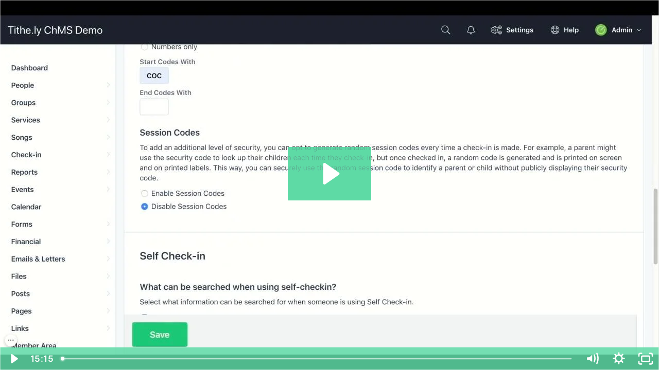

--- FILE ---
content_type: text/html; charset=utf-8
request_url: https://fast.wistia.com/embed/iframe/j7fin8y171
body_size: 1957
content:
<!DOCTYPE html>
<html>
<head>
<meta content='width=device-width, user-scalable=no' name='viewport'>
<meta content='noindex' name='robots'>
<meta content='noindex,indexifembedded' name='googlebot'>
<title>Tithe.ly ChMS Check In</title>
<link rel="alternate" type="application/json+oembed" href="https://fast.wistia.com/oembed.json?url=https%3A%2F%2Ffast.wistia.com%2Fembed%2Fiframe%2Fj7fin8y171" title="Tithe.ly ChMS Check In" />
<meta name="twitter:card" content="player" />
<meta name="twitter:site" content="@tithelyapp" />
<meta name="twitter:title" content="Tithe.ly ChMS Check In" />
<meta name="twitter:url" content="https://fast.wistia.net/embed/iframe/j7fin8y171?twitter=true" />
<meta name="twitter:description" content="15 min 15 sec video" />
<meta name="twitter:image" content="https://embed-ssl.wistia.com/deliveries/85f2edb9e46cb18c6a7c9e0edfa4419c1efa57ab/file.jpg" />
<meta name="twitter:player" content="https://fast.wistia.net/embed/iframe/j7fin8y171?twitter=true" />
<meta name="twitter:player:width" content="435" />
<meta name="twitter:player:height" content="245" />

<script>
  window._inWistiaIframe = true;
</script>
<style>
  html, body {margin:0;padding:0;overflow:hidden;height:100%;}
  object {border:0;}
  #wistia_video,.wistia_embed {height:100%;width:100%;}
</style>
</head>
<body>
<script>
  function addWindowListener (type, callback) {
    if (window.addEventListener) {
      window.addEventListener(type, callback, false);
    } else if (window.attachEvent) {
      window.attachEvent('on' + type, callback);
    }
  }
  
  window.wistiaPostMessageQueue = [];
  addWindowListener('message', function (event) {
    if (!window._wistiaHasInitialized) {
      wistiaPostMessageQueue.push(event);
    }
  });
</script>
<link as='script' crossorigin='anonymous' href='//fast.wistia.com/assets/external/insideIframe.js' rel='modulepreload'>
<script async src='//fast.wistia.com/assets/external/E-v1.js'></script>
<div class='wistia_embed' id='wistia_video'></div>
<script>
  const swatchPreference =  true;
  if (swatchPreference) {
    document.getElementById('wistia_video').innerHTML = '<div class="wistia_swatch" style="height:100%;left:0;opacity:0;overflow:hidden;position:absolute;top:0;transition:opacity 200ms;width:100%;"><img src="https://fast.wistia.com/embed/medias/j7fin8y171/swatch" style="filter:blur(5px);height:100%;object-fit:contain;width:100%;" alt="" aria-hidden="true" onload="this.parentNode.style.opacity=1;" /></div>';
  }
</script>
<script>
  window._wq = window._wq || [];
  window._wq.push(function (W) {
    W.iframeInit({"accountId":643848,"accountKey":"wistia-production_643848","analyticsHost":"https://distillery.wistia.net","formsHost":"https://app.wistia.com","formEventsApi":"/form-stream/1.0.0","aspectRatio":1.7777777777777777,"assets":[{"is_enhanced":false,"type":"original","slug":"original","display_name":"Original File","details":{},"width":1280,"height":720,"size":101133756,"bitrate":863,"public":true,"status":2,"progress":1.0,"url":"https://embed-ssl.wistia.com/deliveries/df4a44f57f29e502a4a5a95ba171fdc7.bin","created_at":1554499553},{"is_enhanced":false,"type":"iphone_video","slug":"mp4_h264_199k","display_name":"360p","details":{},"container":"mp4","codec":"h264","width":640,"height":360,"ext":"mp4","size":23340188,"bitrate":199,"public":true,"status":2,"progress":1.0,"metadata":{"max_bitrate":25006,"average_bitrate":30236,"early_max_bitrate":58180},"url":"https://embed-ssl.wistia.com/deliveries/7ef57f8f36d416ca44db88c38087b26d8bfa2f09.bin","created_at":1554499553,"segment_duration":3,"opt_vbitrate":1200},{"is_enhanced":false,"type":"md_mp4_video","slug":"mp4_h264_298k","display_name":"720p","details":{},"container":"mp4","codec":"h264","width":1280,"height":720,"ext":"mp4","size":34986253,"bitrate":298,"public":true,"status":2,"progress":1.0,"metadata":{"max_bitrate":27412,"average_bitrate":43179,"early_max_bitrate":145734},"url":"https://embed-ssl.wistia.com/deliveries/98db28aebe548095ef8dc51d5d883288ccc0195c.bin","created_at":1554499553,"segment_duration":3,"opt_vbitrate":1035.6},{"is_enhanced":false,"type":"still_image","slug":"still_image_1280x720","display_name":"Thumbnail Image","details":{},"width":1280,"height":720,"ext":"jpg","size":57643,"bitrate":0,"public":true,"status":2,"progress":1.0,"metadata":{},"url":"https://embed-ssl.wistia.com/deliveries/85f2edb9e46cb18c6a7c9e0edfa4419c1efa57ab.bin","created_at":1554499553},{"is_enhanced":false,"type":"storyboard","slug":"storyboard_2000x2260","display_name":"Storyboard","details":{},"width":2000,"height":2260,"ext":"jpg","size":558545,"bitrate":0,"public":true,"status":2,"progress":1.0,"metadata":{"frame_width":200,"frame_height":113,"frame_count":200,"aspect_ratio":1.7777777777777777},"url":"https://embed-ssl.wistia.com/deliveries/6bd7dc10e6383d279e141b2405f094b0a3b065fa.bin","created_at":1554499553}],"branding":false,"createdAt":1554499553,"distilleryUrl":"https://distillery.wistia.com/x","duration":915.216,"enableCustomerLogo":true,"firstEmbedForAccount":false,"firstShareForAccount":false,"availableTranscripts":[],"hashedId":"j7fin8y171","mediaId":41428867,"mediaKey":"wistia-production_41428867","mediaType":"Video","name":"Tithe.ly ChMS Check In","preloadPreference":null,"progress":1.0,"protected":false,"projectId":6972854,"seoDescription":"a 2.0 | CX Ed | Help Center video","showAbout":true,"status":2,"type":"Video","playableWithoutInstantHls":true,"stats":{"loadCount":19396,"playCount":7363,"uniqueLoadCount":13271,"uniquePlayCount":6134,"averageEngagement":0.403504},"trackingTransmitInterval":30,"liveStreamEventDetails":null,"integrations":{"hubspot_v2":true,"facebook_ads":true,"google_analytics4":true},"hls_enabled":true,"embed_options":{"opaqueControls":false,"playerColor":"5edaa6","playerColorGradient":{"on":false,"colors":[["#5edaa6",0],["#c4ffff",1]]},"plugin":{"facebookPixel":{"on":true,"legacy":false,"pixelId":"913912818734028"},"googleAnalytics4":{"on":true,"measurementId":"G-3RQTERJYWK","usePageGA4Config":true}},"volumeControl":"true","fullscreenButton":"true","controlsVisibleOnLoad":"true","bpbTime":"false","vulcan":true,"newRoundedIcons":true,"shouldShowCaptionsSettings":true},"embedOptions":{"opaqueControls":false,"playerColor":"5edaa6","playerColorGradient":{"on":false,"colors":[["#5edaa6",0],["#c4ffff",1]]},"plugin":{"facebookPixel":{"on":true,"legacy":false,"pixelId":"913912818734028"},"googleAnalytics4":{"on":true,"measurementId":"G-3RQTERJYWK","usePageGA4Config":true}},"volumeControl":"true","fullscreenButton":"true","controlsVisibleOnLoad":"true","bpbTime":"false","vulcan":true,"newRoundedIcons":true,"shouldShowCaptionsSettings":true}}, {});
    window._wistiaHasInitialized = true;
  });
</script>
</body>
</html>
